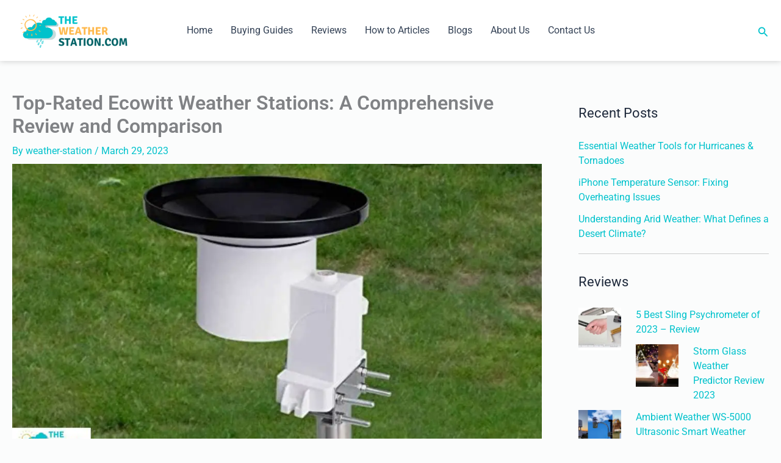

--- FILE ---
content_type: text/css; charset=UTF-8
request_url: https://the-weather-station.com/wp-content/plugins/joli-table-of-contents/assets/public/css/wpjoli-joli-table-of-contents.min.css?ver=2.4.0
body_size: 2492
content:
.gg-math-minus{position:relative;transform:scale(var(--ggs,1));width:16px;height:2px}.gg-math-minus,.gg-math-plus,.gg-math-plus:after{box-sizing:border-box;display:block;background:currentColor;border-radius:10px}.gg-math-plus{margin-top:-2px;position:relative;transform:scale(var(--ggs,1));width:16px;height:2px}.gg-math-plus:after{content:"";position:absolute;width:2px;height:16px;top:-7px;left:7px}.gg-chevron-down{box-sizing:border-box;position:relative;display:block;transform:scale(var(--ggs,1));width:22px;height:22px;border:2px solid transparent;border-radius:100px}.gg-chevron-down:after{content:"";display:block;box-sizing:border-box;position:absolute;width:10px;height:10px;border-bottom:2px solid;border-right:2px solid;transform:rotate(45deg);left:4px;top:2px}.gg-chevron-up{box-sizing:border-box;position:relative;display:block;transform:scale(var(--ggs,1));width:22px;height:22px;border:2px solid transparent;border-radius:100px}.gg-chevron-up:after{content:"";display:block;box-sizing:border-box;position:absolute;width:10px;height:10px;border-top:2px solid;border-right:2px solid;transform:rotate(-45deg);left:4px;bottom:2px}.gg-menu{transform:scale(var(--ggs,1))}.gg-menu,.gg-menu:after,.gg-menu:before{box-sizing:border-box;position:relative;display:block;width:20px;height:2px;border-radius:3px;background:currentColor}.gg-menu:after,.gg-menu:before{content:"";position:absolute;top:-6px}.gg-menu:after{top:6px}.gg-menu-left-alt{box-sizing:border-box;position:relative;display:block;width:16px;height:14px;transform:scale(var(--ggs,1))}.gg-menu-left-alt:after,.gg-menu-left-alt:before{content:"";position:absolute;box-sizing:border-box;display:block;height:2px;border-radius:4px;background:currentColor}.gg-menu-left-alt:before{width:16px;box-shadow:0 12px 0}.gg-menu-left-alt:after{width:10px;top:6px}.gg-edit-highlight{box-sizing:border-box;position:relative;display:block;transform:scale(var(--ggs,1));width:16px;height:16px;border:2px solid transparent;box-shadow:0 0 0 2px;border-radius:100px;overflow:hidden}.gg-edit-highlight:before{top:-1px;background:repeating-linear-gradient(180deg,currentColor,currentColor 2px,transparent 0,transparent 3px)}.gg-edit-highlight:after,.gg-edit-highlight:before{content:"";display:block;box-sizing:border-box;position:absolute;width:6px;height:14px}.gg-edit-highlight:after{right:0;background:currentColor}.gg-layout-grid-small{transform:scale(var(--ggs,1))}.gg-layout-grid-small,.gg-layout-grid-small:after,.gg-layout-grid-small:before{box-sizing:border-box;position:relative;display:block;width:10px;height:2px;border-left:6px double;border-right:2px solid}.gg-layout-grid-small:after,.gg-layout-grid-small:before{content:"";position:absolute;left:-6px}.gg-layout-grid-small:after{bottom:4px}.gg-layout-grid-small:before{top:4px}.gg-layout-list{transform:scale(var(--ggs,1))}.gg-layout-list,.gg-layout-list:after,.gg-layout-list:before{box-sizing:border-box;position:relative;display:block;width:10px;height:2px;border-left:6px double;border-right:4px solid}.gg-layout-list:after,.gg-layout-list:before{content:"";position:absolute;left:-6px}.gg-layout-list:after{bottom:4px}.gg-layout-list:before{top:4px}.gg-pentagon-down{box-sizing:border-box;position:relative;display:block;transform:scale(var(--ggs,1));width:10px;height:10px}.gg-pentagon-down:before{width:51%}.gg-pentagon-down:after,.gg-pentagon-down:before{content:" ";position:absolute;top:0;height:100%}.gg-pentagon-down:before{left:-2px;border-top:2px solid;border-left:2px solid;border-bottom:2px solid;transform:skew(0deg,30deg)}.gg-pentagon-down:after{right:-2px;width:50%;border-right:2px solid;border-bottom:2px solid;border-top:2px solid;transform:skew(0deg,-30deg)}.gg-pentagon-up{box-sizing:border-box;position:relative;display:block;transform:scale(var(--ggs,1));width:10px;height:10px}.gg-pentagon-up:before{width:51%}.gg-pentagon-up:after,.gg-pentagon-up:before{content:" ";position:absolute;top:0;height:100%}.gg-pentagon-up:before{left:-2px;border-top:2px solid;border-left:2px solid;border-bottom:2px solid;transform:skew(0deg,-30deg)}.gg-pentagon-up:after{right:-2px;width:50%;border-right:2px solid;border-bottom:2px solid;border-top:2px solid;transform:skew(0deg,30deg)}.gg-add-r{box-sizing:border-box;position:relative;display:block;width:22px;height:22px;border:2px solid;transform:scale(var(--ggs,1));border-radius:4px}.gg-add-r:after,.gg-add-r:before{content:"";display:block;box-sizing:border-box;position:absolute;width:10px;height:2px;background:currentColor;border-radius:5px;top:8px;left:4px}.gg-add-r:after{width:2px;height:10px;top:4px;left:8px}.gg-remove-r{position:relative;transform:scale(var(--ggs,1));width:22px;height:22px;border:2px solid;border-radius:4px}.gg-remove-r,.gg-remove-r:before{box-sizing:border-box;display:block}.gg-remove-r:before{content:"";position:absolute;width:10px;height:2px;background:currentColor;border-radius:5px;top:8px;left:4px}.gg-add{box-sizing:border-box;position:relative;display:block;width:22px;height:22px;border:2px solid;transform:scale(var(--ggs,1));border-radius:22px}.gg-add:after,.gg-add:before{content:"";display:block;box-sizing:border-box;position:absolute;width:10px;height:2px;background:currentColor;border-radius:5px;top:8px;left:4px}.gg-add:after{width:2px;height:10px;top:4px;left:8px}.gg-remove{position:relative;transform:scale(var(--ggs,1));width:22px;height:22px;border:2px solid;border-radius:22px}.gg-remove,.gg-remove:before{box-sizing:border-box;display:block}.gg-remove:before{content:"";position:absolute;width:10px;height:2px;background:currentColor;border-radius:5px;top:8px;left:4px}.gg-close{box-sizing:border-box;position:relative;display:block;transform:scale(var(--ggs,1));width:22px;height:22px;border:2px solid transparent;border-radius:40px}.gg-close:after,.gg-close:before{content:"";display:block;box-sizing:border-box;position:absolute;width:16px;height:2px;background:currentColor;transform:rotate(45deg);border-radius:5px;top:8px;left:1px}.gg-close:after{transform:rotate(-45deg)}.gg-chevron-double-down{box-sizing:border-box;position:relative;display:block;transform:scale(var(--ggs,1));width:22px;height:22px}.gg-chevron-double-down:after,.gg-chevron-double-down:before{content:"";display:block;box-sizing:border-box;position:absolute;width:8px;height:8px;border-bottom:2px solid;border-right:2px solid;transform:rotate(45deg);left:7px;top:3px}.gg-chevron-double-down:after{top:8px}.gg-chevron-double-up{box-sizing:border-box;position:relative;display:block;transform:scale(var(--ggs,1));width:22px;height:22px}.gg-chevron-double-up:after,.gg-chevron-double-up:before{content:"";display:block;box-sizing:border-box;position:absolute;width:8px;height:8px;border-top:2px solid;border-left:2px solid;transform:rotate(45deg);left:7px;bottom:3px}.gg-chevron-double-up:after{bottom:8px}.gg-chevron-down-o{box-sizing:border-box;position:relative;display:block;transform:scale(var(--ggs,1));width:22px;height:22px;border:2px solid;border-radius:100px}.gg-chevron-down-o:after{content:"";display:block;box-sizing:border-box;position:absolute;width:6px;height:6px;border-bottom:2px solid;border-right:2px solid;transform:rotate(45deg);left:6px;top:5px}.gg-chevron-up-o{box-sizing:border-box;position:relative;display:block;transform:scale(var(--ggs,1));width:22px;height:22px;border:2px solid;border-radius:100px}.gg-chevron-up-o:after{content:"";display:block;box-sizing:border-box;position:absolute;width:6px;height:6px;border-top:2px solid;border-right:2px solid;transform:rotate(-45deg);left:6px;bottom:5px}.gg-chevron-right{box-sizing:border-box;position:relative;display:block;transform:scale(var(--ggs,1));width:22px;height:22px;border:2px solid transparent;border-radius:100px}.gg-chevron-right:after{content:"";display:block;box-sizing:border-box;position:absolute;width:10px;height:10px;border-bottom:2px solid;border-right:2px solid;transform:rotate(-45deg);right:6px;top:4px}.gg-chevron-left{box-sizing:border-box;position:relative;display:block;transform:scale(var(--ggs,1));width:22px;height:22px;border:2px solid transparent;border-radius:100px}.gg-chevron-left:after{content:"";display:block;box-sizing:border-box;position:absolute;width:10px;height:10px;border-bottom:2px solid;border-left:2px solid;transform:rotate(45deg);left:6px;top:4px}.gg-chevron-right-s{box-sizing:border-box;position:relative;display:block;transform:scale(var(--ggs,1));width:22px;height:22px;border:2px solid transparent;border-radius:100px}.gg-chevron-right-s:after{content:"";display:block;box-sizing:border-box;position:absolute;width:7px;height:7px;border-bottom:1px solid;border-right:1px solid;transform:rotate(-45deg);right:8px;top:6px}.gg-chevron-down-s{box-sizing:border-box;position:relative;display:block;transform:scale(var(--ggs,1));width:22px;height:22px;border:2px solid transparent;border-radius:100px}.gg-chevron-down-s:after{content:"";display:block;box-sizing:border-box;position:absolute;width:7px;height:7px;border-bottom:1px solid;border-right:1px solid;transform:rotate(45deg);right:8px;top:6px}:root{--jtoc-z-index:999;--jtoc-border-width:3px}.wpj-jtoc.--jtoc-unfolded .wpj-jtoc--toggle-box{background-color:var(--jtoc-toggle-bg-color-alt,var(--jtoc-toggle-bg-color,transparent));border-color:var(--jtoc-toggle-border-color-alt,var(--jtoc-toggle-border-color,var(--jtoc-toggle-color-alt,var(--jtoc-toggle-color,var(--jtoc-title-color-alt,var(--jtoc-title-color,inherit))))))}.wpj-jtoc.--jtoc-unfolded .wpj-jtoc--toggle:after,.wpj-jtoc.--jtoc-unfolded .wpj-jtoc--toggle:before{color:var(--jtoc-toggle-color-alt,var(--jtoc-toggle-color,var(--jtoc-title-color-alt,var(--jtoc-title-color,inherit))));background-color:var(--jtoc-toggle-color-alt,var(--jtoc-toggle-color,var(--jtoc-title-color-alt,var(--jtoc-title-color,inherit))))}.wpj-jtoc.--jtoc-unfolded.--toggle-border .wpj-jtoc--toggle-box{border-color:var(--jtoc-toggle-border-color-alt,var(--jtoc-toggle-border-color,var(--jtoc-toggle-color-alt,var(--jtoc-toggle-color,var(--jtoc-title-color-alt,var(--jtoc-title-color,inherit))))))}.wpj-jtoc .wpj-jtoc--toggle-box{transition:transform .15s;font-size:16px;overflow:hidden;background-color:var(--jtoc-toggle-bg-color,transparent)}.wpj-jtoc .wpj-jtoc--toggle{position:relative;width:2em!important;height:2em!important}.wpj-jtoc .wpj-jtoc--toggle:after,.wpj-jtoc .wpj-jtoc--toggle:before{color:var(--jtoc-toggle-color,var(--jtoc-title-color,#333));background-color:var(--jtoc-toggle-color,var(--jtoc-title-color,#333))}.wpj-jtoc.--toggle-left .jtoc--question{flex-direction:row-reverse}.wpj-jtoc.--toggle-border .wpj-jtoc--toggle-box{box-sizing:content-box;border-width:2px;border-color:var(--jtoc-toggle-border-color,var(--jtoc-toggle-color,var(--jtoc-title-color,inherit)));border-style:solid}.wpj-jtoc.--toggle-rounded .wpj-jtoc--toggle-box{border-radius:.5em}.wpj-jtoc.--toggle-circle .wpj-jtoc--toggle-box{border-radius:50%}.wpj-jtoc.--toggle-size-xs .wpj-jtoc--toggle{font-size:50%}.wpj-jtoc.--toggle-size-s .wpj-jtoc--toggle{font-size:75%}.wpj-jtoc.--toggle-size-l .wpj-jtoc--toggle{font-size:125%}.wpj-jtoc.--toggle-180 .wpj-jtoc--toggle:after{transform:rotate(0deg)}.wpj-jtoc.--toggle-180 .--jtoc-widget-is-opened .wpj-jtoc--toggle:after{transform:rotate(180deg)}.wpj-jtoc.--jtoc-toggle-1 .wpj-jtoc--toggle{width:1em}.wpj-jtoc.--jtoc-toggle-1 .wpj-jtoc--toggle:after,.wpj-jtoc.--jtoc-toggle-1 .wpj-jtoc--toggle:before{content:"";display:block;position:absolute;height:2px;width:.625em;top:calc(50% - 2px / 3);transition:transform .15s ease-in-out}.wpj-jtoc.--jtoc-toggle-1 .wpj-jtoc--toggle:before{right:calc(1em - 0.09153125em - .70711px + .01094em);transform:rotate(45deg)}.wpj-jtoc.--jtoc-toggle-1 .wpj-jtoc--toggle:after{left:calc(1em - 0.09153125em - .70711px + .01094em);transform:rotate(-45deg)}.wpj-jtoc.--jtoc-toggle-1.--jtoc-is-unfolded .wpj-jtoc--toggle:before{transform:rotate(-45deg)}.wpj-jtoc.--jtoc-toggle-1.--jtoc-is-unfolded .wpj-jtoc--toggle:after{transform:rotate(45deg)}.wpj-jtoc.--jtoc-toggle-2 .wpj-jtoc--toggle{width:1em;height:1em}.wpj-jtoc.--jtoc-toggle-2 .wpj-jtoc--toggle:after,.wpj-jtoc.--jtoc-toggle-2 .wpj-jtoc--toggle:before{content:"";display:block;position:absolute;height:2px;width:1em;right:calc(50% - .5em);top:calc(50% - 1px);transition:transform .15s ease-in-out}.wpj-jtoc.--jtoc-toggle-2 .wpj-jtoc--toggle:before{transform:rotate(90deg)}.wpj-jtoc.--jtoc-toggle-2.--jtoc-is-unfolded .wpj-jtoc--toggle:before{transform:rotate(180deg)}.wpj-jtoc{margin-top:var(--jtoc-toc-root-margin-top,2rem);margin-bottom:var(--jtoc-toc-root-margin-bottom,2rem)}.wpj-jtoc::-webkit-scrollbar{width:4px;background-color:#0000000f}.wpj-jtoc::-webkit-scrollbar-thumb{background:#00000029}.wpj-jtoc.--jtoc-headings-overflow-hidden .wpj-jtoc--item-content a{text-overflow:clip;overflow:hidden;white-space:nowrap}.wpj-jtoc.--jtoc-headings-overflow-hidden-ellipsis .wpj-jtoc--item-content>a{text-overflow:ellipsis;overflow:hidden;white-space:nowrap}.wpj-jtoc.--jtoc-main-is-hidden{margin:0;padding:0}.wpj-jtoc.--jtoc-is-folded:not(.--jtoc-animate) .wpj-jtoc--body,.wpj-jtoc.--jtoc-is-folded:not(.--jtoc-animate) .wpj-jtoc--footer,.wpj-jtoc .--jtoc-is-hidden{display:none!important}.wpj-jtoc.--jtoc-header-as-toggle .wpj-jtoc--header{cursor:pointer}.wpj-jtoc.--jtoc-title-align-right .wpj-jtoc--title{text-align:right}.wpj-jtoc.--jtoc-title-align-center .wpj-jtoc--title{text-align:center}.wpj-jtoc.--jtoc-title-align-left .wpj-jtoc--title{text-align:left}.wpj-jtoc.--jtoc-toggle-icon .wpj-jtoc--toggle-wrap{height:var(--jtoc-header-height,initial);width:var(--jtoc-header-height,initial)}.wpj-jtoc.--jtoc-toggle-icon-std .wpj-jtoc--toggle-opened,.wpj-jtoc.--jtoc-toggle-text .wpj-jtoc--toggle-opened{display:initial}.wpj-jtoc.--jtoc-toggle-icon-std.--jtoc-is-folded .wpj-jtoc--toggle-opened,.wpj-jtoc.--jtoc-toggle-icon-std .wpj-jtoc--toggle-closed,.wpj-jtoc.--jtoc-toggle-text.--jtoc-is-folded .wpj-jtoc--toggle-opened,.wpj-jtoc.--jtoc-toggle-text .wpj-jtoc--toggle-closed{display:none}.wpj-jtoc.--jtoc-toggle-icon-std.--jtoc-is-folded .wpj-jtoc--toggle-closed,.wpj-jtoc.--jtoc-toggle-text.--jtoc-is-folded .wpj-jtoc--toggle-closed{display:initial}.wpj-jtoc.--jtoc-toggle-position-left .wpj-jtoc--header-main{flex-direction:row-reverse}.wpj-jtoc.--jtoc-toggle-position-right .wpj-jtoc--header-main{flex-direction:row}.wpj-jtoc.--jtoc-has-numeration .wpj-jtoc--item-content>a:before{content:attr(data-numeration) var(--jtoc-numeration-suffix," ")}.wpj-jtoc.--jtoc-headings-full-row-clickable .wpj-jtoc--item-content:hover{cursor:pointer}.wpj-jtoc.--jtoc-animate .wpj-jtoc--toc{transition-property:max-height;transition-duration:var(--jtoc-transition-duration,.5s);transition-timing-function:var(--jtoc-transition-timing-function,ease)}div:not(.wpj-jtoc--widget-floating)>.wpj-jtoc--toc{width:var(--jtoc-width,auto)}.wpj-jtoc--toc{margin:var(--jtoc-toc-margin,0);padding:var(--jtoc-toc-padding,0);overflow:hidden;display:var(--jtoc-display,inline-block);min-width:var(--jtoc-min-width);max-width:var(--jtoc-max-width,100%);z-index:var(--jtoc-z-index);background-color:var(--jtoc-background-color,transparent);font-size:var(--jtoc-font-size);border-radius:var(--jtoc-toc-border-radius);border:var(--jtoc-toc-border);border-color:var(--jtoc-toc-border-color);box-shadow:var(--jtoc-toc-box-shadow);box-sizing:border-box}.wpj-jtoc--header{height:var(--jtoc-header-height,initial);margin:var(--jtoc-header-margin);padding:var(--jtoc-header-padding);background-color:var(--jtoc-header-background-color,inherit);border-radius:var(--jtoc-header-border-radius);border:var(--jtoc-header-border);-webkit-user-select:none;-moz-user-select:none;user-select:none;cursor:var(--jtoc-header-cursor,initial);color:var(--jtoc-header-color,inherit)}.wpj-jtoc--header-main{display:flex;justify-content:space-between;align-items:center;height:100%}.wpj-jtoc--header-main .wpj-jtoc--title{display:inline-block;flex:1}span.wpj-jtoc--title-label{color:var(--jtoc-title-color,inherit);font-size:var(--jtoc-title-font-size,inherit);font-weight:var(--jtoc-title-label-font-weight,inherit);font-style:var(--jtoc-title-label-font-style)}.wpj-jtoc--toggle-wrap{left:0;top:0;bottom:0;display:flex;justify-content:center;align-items:center;cursor:pointer;height:100%}.wpj-jtoc--toggle-text{margin:0 10px;font-size:90%;color:var(--jtoc-toggle-color,gray)}.wpj-jtoc--toggle-text .--jtoc-bracket{color:initial;margin:0 3px}.wpj-jtoc--toggle-icon{margin:0 16px;color:var(--jtoc-toggle-color,gray)}.wpj-jtoc--body{margin:var(--jtoc-body-margin,0);padding:var(--jtoc-body-padding,0);max-width:var(--jtoc-max-width,100%);background-color:var(--jtoc-body-background-color,inherit)}.wpj-jtoc--body::-webkit-scrollbar{width:4px;background-color:#0000000f}.wpj-jtoc--body::-webkit-scrollbar-thumb{background:#00000029}.wpj-jtoc--body .wpj-jtoc--nav{display:block;position:relative;max-width:var(--jtoc-max-width,100%)}.wpj-jtoc--nav>.wpj-jtoc--items li{margin:0;padding:0;line-height:normal;background-color:var(--jtoc-headings-group-background-color,inherit)}.wpj-jtoc--toc ol.wpj-jtoc--items,.wpj-jtoc--toc ul.wpj-jtoc--items{list-style-type:none;margin:0;padding:0}.wpj-jtoc--toc ol.wpj-jtoc--items .wpj-jtoc--items,.wpj-jtoc--toc ul.wpj-jtoc--items .wpj-jtoc--items{margin-left:var(--jtoc-hierarchy-offset,16px)}.wpj-jtoc--item .wpj-jtoc--item-content{display:flex;min-width:0;margin:var(--jtoc-headings-margin,0);padding:var(--jtoc-headings-padding,0);line-height:var(--jtoc-headings-line-height);font-size:var(--jtoc-headings-font-size);border-radius:var(--jtoc-headings-border-radius);color:var(--jtoc-headings-color);background-color:var(--jtoc-headings-background-color)}.wpj-jtoc--item .wpj-jtoc--item-content:hover{color:var(--jtoc-headings-color-hover)!important;background-color:var(--jtoc-headings-background-color-hover)!important}.wpj-jtoc--item .wpj-jtoc--item-content:hover>a{color:var(--jtoc-link-color-hover)!important;background-color:var(--jtoc-link-background-color-hover)!important}.wpj-jtoc--item .wpj-jtoc--item-content:hover>a:before{color:var(--jtoc-numeration-color-hover)!important}.wpj-jtoc--item .wpj-jtoc--item-content>a{margin:var(--jtoc-link-margin,0);padding:var(--jtoc-link-padding,0);transition:none!important;text-overflow:inherit;outline:none!important;font-size:var(--jtoc-link-font-size);font-weight:var(--jtoc-link-font-weight);color:var(--jtoc-link-color,var(--jtoc-headings-color));background-color:var(--jtoc-link-background-color)}.wpj-jtoc--item .wpj-jtoc--item-content>a:before{color:var(--jtoc-numeration-color,var(--jtoc-link-color))}.wpj-jtoc--item .wpj-jtoc--item-content>a:visited{color:var(--jtoc-link-color,var(--jtoc-headings-color));background-color:var(--jtoc-link-background-color)}.wpj-jtoc--item .wpj-jtoc--item-content>a:focus,.wpj-jtoc--item .wpj-jtoc--item-content>a:focus-within{background-color:initial!important}.wpj-jtoc--item .wpj-jtoc--item-content>a:hover{color:var(--jtoc-link-color-hover,var(--jtoc-headings-color-hover));background-color:var(--jtoc-link-background-color-hover)}.--jtoc-is-active>.wpj-jtoc--item-content{color:var(--jtoc-headings-color-active);background-color:var(--jtoc-headings-background-color-active)}.--jtoc-is-active>.wpj-jtoc--item-content>a{color:var(--jtoc-link-color-active)!important;background-color:var(--jtoc-link-background-color-active)!important}.--jtoc-is-active>.wpj-jtoc--item-content>a:before{color:var(--jtoc-numeration-color-active,var(--jtoc-link-color-active,var(--jtoc-headings-color-active)))!important}.jtoc--bullet{display:flex;align-items:center}.jtoc--bullet .--bullet-inner{width:var(--jtoc-bullet-width,6px);height:var(--jtoc-bullet-height,6px);padding:var(--jtoc-bullet-padding);margin-right:var(--jtoc-bullet-margin-right,10px);margin-top:var(--jtoc-bullet-margin-top,5%);border-radius:var(--jtoc-bullet-border-radius);background-color:var(--jtoc-bullet-background-color,#333);border:var(--jtoc-bullet-border-width) var(--jtoc-bullet-border-style) var(--jtoc-bullet-border-color);background-image:var(--jtoc-bullet-background-image);background-repeat:no-repeat}.--jtoc-warning{color:#856404;border:1px solid #ffeeba;background-color:#fff3cd;font-style:italic;padding:10px 14px;margin-bottom:16px}.wpj-flex-center{display:flex;align-items:center;justify-content:center}.--jtoc-partial-fold .jtoc-view-more{display:flex}.--jtoc-partial-fold .wpj-jtoc--toc{position:relative}.jtoc-view-more{pointer-events:none;display:none;position:absolute;bottom:0;left:0;height:80px;width:100%;background:linear-gradient(0deg,var(--jtoc-background-color,#80808080) 25%,hsla(0,0%,100%,0));justify-content:center;align-items:end;color:var(--jtoc-title-color,#000);font-weight:600}.jtoc-view-more>span{pointer-events:all;cursor:pointer;z-index:1;padding:8px 16px;width:100%;text-align:center}.jtoc-view-more>span:hover{background-color:#0000000d}.jtoc-view-more:before{content:"";position:absolute;bottom:0;height:80px;width:100%}

--- FILE ---
content_type: text/css; charset=UTF-8
request_url: https://the-weather-station.com/wp-content/uploads/elementor/css/post-17360.css?ver=1768958796
body_size: 843
content:
.elementor-17360 .elementor-element.elementor-element-06f5151 .elementor-button{background-color:var( --e-global-color-primary );}.elementor-17360 .elementor-element.elementor-element-4bdc5508:not(.elementor-motion-effects-element-type-background), .elementor-17360 .elementor-element.elementor-element-4bdc5508 > .elementor-motion-effects-container > .elementor-motion-effects-layer{background-color:#EBFEFF;}.elementor-17360 .elementor-element.elementor-element-4bdc5508{transition:background 0.3s, border 0.3s, border-radius 0.3s, box-shadow 0.3s;}.elementor-17360 .elementor-element.elementor-element-4bdc5508 > .elementor-background-overlay{transition:background 0.3s, border-radius 0.3s, opacity 0.3s;}.elementor-17360 .elementor-element.elementor-element-74eb5db0 > .elementor-widget-container{background-color:#00C2CB;padding:5px 5px 5px 5px;}.elementor-17360 .elementor-element.elementor-element-74eb5db0{text-align:center;}.elementor-17360 .elementor-element.elementor-element-74eb5db0 .elementor-heading-title{font-family:"Georgia", Sans-serif;font-weight:600;color:#FFFFFF;}.elementor-17360 .elementor-element.elementor-element-1f289bed .elementor-icon-box-wrapper{align-items:start;gap:15px;}.elementor-17360 .elementor-element.elementor-element-1f289bed .elementor-icon-box-title{margin-block-end:0px;color:#000000;}.elementor-17360 .elementor-element.elementor-element-1f289bed.elementor-view-stacked .elementor-icon{background-color:#00C2CB;}.elementor-17360 .elementor-element.elementor-element-1f289bed.elementor-view-framed .elementor-icon, .elementor-17360 .elementor-element.elementor-element-1f289bed.elementor-view-default .elementor-icon{fill:#00C2CB;color:#00C2CB;border-color:#00C2CB;}.elementor-17360 .elementor-element.elementor-element-1f289bed .elementor-icon{font-size:24px;}.elementor-17360 .elementor-element.elementor-element-1f289bed .elementor-icon-box-title, .elementor-17360 .elementor-element.elementor-element-1f289bed .elementor-icon-box-title a{font-family:"Roboto", Sans-serif;font-weight:600;}.elementor-17360 .elementor-element.elementor-element-7bf4ebb7 .elementor-icon-box-wrapper{align-items:start;gap:15px;}.elementor-17360 .elementor-element.elementor-element-7bf4ebb7 .elementor-icon-box-title{margin-block-end:0px;color:#000000;}.elementor-17360 .elementor-element.elementor-element-7bf4ebb7.elementor-view-stacked .elementor-icon{background-color:#00C2CB;}.elementor-17360 .elementor-element.elementor-element-7bf4ebb7.elementor-view-framed .elementor-icon, .elementor-17360 .elementor-element.elementor-element-7bf4ebb7.elementor-view-default .elementor-icon{fill:#00C2CB;color:#00C2CB;border-color:#00C2CB;}.elementor-17360 .elementor-element.elementor-element-7bf4ebb7 .elementor-icon{font-size:24px;}.elementor-17360 .elementor-element.elementor-element-7bf4ebb7 .elementor-icon-box-title, .elementor-17360 .elementor-element.elementor-element-7bf4ebb7 .elementor-icon-box-title a{font-family:"Roboto", Sans-serif;font-weight:600;}.elementor-17360 .elementor-element.elementor-element-2ad39584 .elementor-icon-box-wrapper{align-items:start;gap:15px;}.elementor-17360 .elementor-element.elementor-element-2ad39584 .elementor-icon-box-title{margin-block-end:0px;color:#000000;}.elementor-17360 .elementor-element.elementor-element-2ad39584.elementor-view-stacked .elementor-icon{background-color:#00C2CB;}.elementor-17360 .elementor-element.elementor-element-2ad39584.elementor-view-framed .elementor-icon, .elementor-17360 .elementor-element.elementor-element-2ad39584.elementor-view-default .elementor-icon{fill:#00C2CB;color:#00C2CB;border-color:#00C2CB;}.elementor-17360 .elementor-element.elementor-element-2ad39584 .elementor-icon{font-size:24px;}.elementor-17360 .elementor-element.elementor-element-2ad39584 .elementor-icon-box-title, .elementor-17360 .elementor-element.elementor-element-2ad39584 .elementor-icon-box-title a{font-family:"Roboto", Sans-serif;font-weight:600;}.elementor-17360 .elementor-element.elementor-element-dc65d0e:not(.elementor-motion-effects-element-type-background), .elementor-17360 .elementor-element.elementor-element-dc65d0e > .elementor-motion-effects-container > .elementor-motion-effects-layer{background-color:#FFF6E8;}.elementor-17360 .elementor-element.elementor-element-dc65d0e{transition:background 0.3s, border 0.3s, border-radius 0.3s, box-shadow 0.3s;}.elementor-17360 .elementor-element.elementor-element-dc65d0e > .elementor-background-overlay{transition:background 0.3s, border-radius 0.3s, opacity 0.3s;}.elementor-17360 .elementor-element.elementor-element-54f55f1f > .elementor-widget-container{background-color:#FFBD5A;padding:5px 5px 5px 5px;}.elementor-17360 .elementor-element.elementor-element-54f55f1f{text-align:center;}.elementor-17360 .elementor-element.elementor-element-54f55f1f .elementor-heading-title{font-family:"Georgia", Sans-serif;font-weight:600;color:#FFFFFF;}.elementor-17360 .elementor-element.elementor-element-58d0105a .elementor-icon-box-wrapper{align-items:start;gap:15px;}.elementor-17360 .elementor-element.elementor-element-58d0105a .elementor-icon-box-title{margin-block-end:0px;color:#000000;}.elementor-17360 .elementor-element.elementor-element-58d0105a.elementor-view-stacked .elementor-icon{background-color:#FFBD5A;}.elementor-17360 .elementor-element.elementor-element-58d0105a.elementor-view-framed .elementor-icon, .elementor-17360 .elementor-element.elementor-element-58d0105a.elementor-view-default .elementor-icon{fill:#FFBD5A;color:#FFBD5A;border-color:#FFBD5A;}.elementor-17360 .elementor-element.elementor-element-58d0105a .elementor-icon{font-size:24px;}.elementor-17360 .elementor-element.elementor-element-58d0105a .elementor-icon-box-title, .elementor-17360 .elementor-element.elementor-element-58d0105a .elementor-icon-box-title a{font-family:"Roboto", Sans-serif;font-weight:600;}.elementor-17360 .elementor-element.elementor-element-60563fc .elementor-button{background-color:var( --e-global-color-primary );}.elementor-17360 .elementor-element.elementor-element-20126c16:not(.elementor-motion-effects-element-type-background), .elementor-17360 .elementor-element.elementor-element-20126c16 > .elementor-motion-effects-container > .elementor-motion-effects-layer{background-color:#EBFEFF;}.elementor-17360 .elementor-element.elementor-element-20126c16{transition:background 0.3s, border 0.3s, border-radius 0.3s, box-shadow 0.3s;}.elementor-17360 .elementor-element.elementor-element-20126c16 > .elementor-background-overlay{transition:background 0.3s, border-radius 0.3s, opacity 0.3s;}.elementor-17360 .elementor-element.elementor-element-71fb3f07 > .elementor-widget-container{background-color:#00C2CB;padding:5px 5px 5px 5px;}.elementor-17360 .elementor-element.elementor-element-71fb3f07{text-align:center;}.elementor-17360 .elementor-element.elementor-element-71fb3f07 .elementor-heading-title{font-family:"Georgia", Sans-serif;font-weight:600;color:#FFFFFF;}.elementor-17360 .elementor-element.elementor-element-18ce8502 .elementor-icon-box-wrapper{align-items:start;gap:15px;}.elementor-17360 .elementor-element.elementor-element-18ce8502 .elementor-icon-box-title{margin-block-end:0px;color:#000000;}.elementor-17360 .elementor-element.elementor-element-18ce8502.elementor-view-stacked .elementor-icon{background-color:#00C2CB;}.elementor-17360 .elementor-element.elementor-element-18ce8502.elementor-view-framed .elementor-icon, .elementor-17360 .elementor-element.elementor-element-18ce8502.elementor-view-default .elementor-icon{fill:#00C2CB;color:#00C2CB;border-color:#00C2CB;}.elementor-17360 .elementor-element.elementor-element-18ce8502 .elementor-icon{font-size:24px;}.elementor-17360 .elementor-element.elementor-element-18ce8502 .elementor-icon-box-title, .elementor-17360 .elementor-element.elementor-element-18ce8502 .elementor-icon-box-title a{font-family:"Roboto", Sans-serif;font-weight:600;}.elementor-17360 .elementor-element.elementor-element-457df27f .elementor-icon-box-wrapper{align-items:start;gap:15px;}.elementor-17360 .elementor-element.elementor-element-457df27f .elementor-icon-box-title{margin-block-end:0px;color:#000000;}.elementor-17360 .elementor-element.elementor-element-457df27f.elementor-view-stacked .elementor-icon{background-color:#00C2CB;}.elementor-17360 .elementor-element.elementor-element-457df27f.elementor-view-framed .elementor-icon, .elementor-17360 .elementor-element.elementor-element-457df27f.elementor-view-default .elementor-icon{fill:#00C2CB;color:#00C2CB;border-color:#00C2CB;}.elementor-17360 .elementor-element.elementor-element-457df27f .elementor-icon{font-size:24px;}.elementor-17360 .elementor-element.elementor-element-457df27f .elementor-icon-box-title, .elementor-17360 .elementor-element.elementor-element-457df27f .elementor-icon-box-title a{font-family:"Roboto", Sans-serif;font-weight:600;}.elementor-17360 .elementor-element.elementor-element-5ae4e6fe:not(.elementor-motion-effects-element-type-background), .elementor-17360 .elementor-element.elementor-element-5ae4e6fe > .elementor-motion-effects-container > .elementor-motion-effects-layer{background-color:#FFF6E8;}.elementor-17360 .elementor-element.elementor-element-5ae4e6fe{transition:background 0.3s, border 0.3s, border-radius 0.3s, box-shadow 0.3s;}.elementor-17360 .elementor-element.elementor-element-5ae4e6fe > .elementor-background-overlay{transition:background 0.3s, border-radius 0.3s, opacity 0.3s;}.elementor-17360 .elementor-element.elementor-element-10fa1634 > .elementor-widget-container{background-color:#FFBD5A;padding:5px 5px 5px 5px;}.elementor-17360 .elementor-element.elementor-element-10fa1634{text-align:center;}.elementor-17360 .elementor-element.elementor-element-10fa1634 .elementor-heading-title{font-family:"Georgia", Sans-serif;font-weight:600;color:#FFFFFF;}.elementor-17360 .elementor-element.elementor-element-35e1124 .elementor-icon-box-wrapper{align-items:start;gap:15px;}.elementor-17360 .elementor-element.elementor-element-35e1124 .elementor-icon-box-title{margin-block-end:0px;color:#000000;}.elementor-17360 .elementor-element.elementor-element-35e1124.elementor-view-stacked .elementor-icon{background-color:#FFBD5A;}.elementor-17360 .elementor-element.elementor-element-35e1124.elementor-view-framed .elementor-icon, .elementor-17360 .elementor-element.elementor-element-35e1124.elementor-view-default .elementor-icon{fill:#FFBD5A;color:#FFBD5A;border-color:#FFBD5A;}.elementor-17360 .elementor-element.elementor-element-35e1124 .elementor-icon{font-size:24px;}.elementor-17360 .elementor-element.elementor-element-35e1124 .elementor-icon-box-title, .elementor-17360 .elementor-element.elementor-element-35e1124 .elementor-icon-box-title a{font-family:"Roboto", Sans-serif;font-weight:600;}.elementor-17360 .elementor-element.elementor-element-6357769 .elementor-button{background-color:var( --e-global-color-primary );}.elementor-17360 .elementor-element.elementor-element-4625694f:not(.elementor-motion-effects-element-type-background), .elementor-17360 .elementor-element.elementor-element-4625694f > .elementor-motion-effects-container > .elementor-motion-effects-layer{background-color:#EBFEFF;}.elementor-17360 .elementor-element.elementor-element-4625694f{transition:background 0.3s, border 0.3s, border-radius 0.3s, box-shadow 0.3s;}.elementor-17360 .elementor-element.elementor-element-4625694f > .elementor-background-overlay{transition:background 0.3s, border-radius 0.3s, opacity 0.3s;}.elementor-17360 .elementor-element.elementor-element-6d68d80e > .elementor-widget-container{background-color:#00C2CB;padding:5px 5px 5px 5px;}.elementor-17360 .elementor-element.elementor-element-6d68d80e{text-align:center;}.elementor-17360 .elementor-element.elementor-element-6d68d80e .elementor-heading-title{font-family:"Georgia", Sans-serif;font-weight:600;color:#FFFFFF;}.elementor-17360 .elementor-element.elementor-element-2376cfba .elementor-icon-box-wrapper{align-items:start;gap:15px;}.elementor-17360 .elementor-element.elementor-element-2376cfba .elementor-icon-box-title{margin-block-end:0px;color:#000000;}.elementor-17360 .elementor-element.elementor-element-2376cfba.elementor-view-stacked .elementor-icon{background-color:#00C2CB;}.elementor-17360 .elementor-element.elementor-element-2376cfba.elementor-view-framed .elementor-icon, .elementor-17360 .elementor-element.elementor-element-2376cfba.elementor-view-default .elementor-icon{fill:#00C2CB;color:#00C2CB;border-color:#00C2CB;}.elementor-17360 .elementor-element.elementor-element-2376cfba .elementor-icon{font-size:24px;}.elementor-17360 .elementor-element.elementor-element-2376cfba .elementor-icon-box-title, .elementor-17360 .elementor-element.elementor-element-2376cfba .elementor-icon-box-title a{font-family:"Roboto", Sans-serif;font-weight:600;}.elementor-17360 .elementor-element.elementor-element-48ecbb44 .elementor-icon-box-wrapper{align-items:start;gap:15px;}.elementor-17360 .elementor-element.elementor-element-48ecbb44 .elementor-icon-box-title{margin-block-end:0px;color:#000000;}.elementor-17360 .elementor-element.elementor-element-48ecbb44.elementor-view-stacked .elementor-icon{background-color:#00C2CB;}.elementor-17360 .elementor-element.elementor-element-48ecbb44.elementor-view-framed .elementor-icon, .elementor-17360 .elementor-element.elementor-element-48ecbb44.elementor-view-default .elementor-icon{fill:#00C2CB;color:#00C2CB;border-color:#00C2CB;}.elementor-17360 .elementor-element.elementor-element-48ecbb44 .elementor-icon{font-size:24px;}.elementor-17360 .elementor-element.elementor-element-48ecbb44 .elementor-icon-box-title, .elementor-17360 .elementor-element.elementor-element-48ecbb44 .elementor-icon-box-title a{font-family:"Roboto", Sans-serif;font-weight:600;}.elementor-17360 .elementor-element.elementor-element-3fe09855 .elementor-icon-box-wrapper{align-items:start;gap:15px;}.elementor-17360 .elementor-element.elementor-element-3fe09855 .elementor-icon-box-title{margin-block-end:0px;color:#000000;}.elementor-17360 .elementor-element.elementor-element-3fe09855.elementor-view-stacked .elementor-icon{background-color:#00C2CB;}.elementor-17360 .elementor-element.elementor-element-3fe09855.elementor-view-framed .elementor-icon, .elementor-17360 .elementor-element.elementor-element-3fe09855.elementor-view-default .elementor-icon{fill:#00C2CB;color:#00C2CB;border-color:#00C2CB;}.elementor-17360 .elementor-element.elementor-element-3fe09855 .elementor-icon{font-size:24px;}.elementor-17360 .elementor-element.elementor-element-3fe09855 .elementor-icon-box-title, .elementor-17360 .elementor-element.elementor-element-3fe09855 .elementor-icon-box-title a{font-family:"Roboto", Sans-serif;font-weight:600;}.elementor-17360 .elementor-element.elementor-element-41c1ff02:not(.elementor-motion-effects-element-type-background), .elementor-17360 .elementor-element.elementor-element-41c1ff02 > .elementor-motion-effects-container > .elementor-motion-effects-layer{background-color:#FFF6E8;}.elementor-17360 .elementor-element.elementor-element-41c1ff02{transition:background 0.3s, border 0.3s, border-radius 0.3s, box-shadow 0.3s;}.elementor-17360 .elementor-element.elementor-element-41c1ff02 > .elementor-background-overlay{transition:background 0.3s, border-radius 0.3s, opacity 0.3s;}.elementor-17360 .elementor-element.elementor-element-5e40d60e > .elementor-widget-container{background-color:#FFBD5A;padding:5px 5px 5px 5px;}.elementor-17360 .elementor-element.elementor-element-5e40d60e{text-align:center;}.elementor-17360 .elementor-element.elementor-element-5e40d60e .elementor-heading-title{font-family:"Georgia", Sans-serif;font-weight:600;color:#FFFFFF;}.elementor-17360 .elementor-element.elementor-element-103e6107 .elementor-icon-box-wrapper{align-items:start;gap:15px;}.elementor-17360 .elementor-element.elementor-element-103e6107 .elementor-icon-box-title{margin-block-end:0px;color:#000000;}.elementor-17360 .elementor-element.elementor-element-103e6107.elementor-view-stacked .elementor-icon{background-color:#FFBD5A;}.elementor-17360 .elementor-element.elementor-element-103e6107.elementor-view-framed .elementor-icon, .elementor-17360 .elementor-element.elementor-element-103e6107.elementor-view-default .elementor-icon{fill:#FFBD5A;color:#FFBD5A;border-color:#FFBD5A;}.elementor-17360 .elementor-element.elementor-element-103e6107 .elementor-icon{font-size:24px;}.elementor-17360 .elementor-element.elementor-element-103e6107 .elementor-icon-box-title, .elementor-17360 .elementor-element.elementor-element-103e6107 .elementor-icon-box-title a{font-family:"Roboto", Sans-serif;font-weight:600;}.elementor-17360 .elementor-element.elementor-element-946c4a9 .elementor-button{background-color:var( --e-global-color-primary );}.elementor-17360 .elementor-element.elementor-element-5c2ea15:not(.elementor-motion-effects-element-type-background), .elementor-17360 .elementor-element.elementor-element-5c2ea15 > .elementor-motion-effects-container > .elementor-motion-effects-layer{background-color:#EBFEFF;}.elementor-17360 .elementor-element.elementor-element-5c2ea15{transition:background 0.3s, border 0.3s, border-radius 0.3s, box-shadow 0.3s;}.elementor-17360 .elementor-element.elementor-element-5c2ea15 > .elementor-background-overlay{transition:background 0.3s, border-radius 0.3s, opacity 0.3s;}.elementor-17360 .elementor-element.elementor-element-7e09298b > .elementor-widget-container{background-color:#00C2CB;padding:5px 5px 5px 5px;}.elementor-17360 .elementor-element.elementor-element-7e09298b{text-align:center;}.elementor-17360 .elementor-element.elementor-element-7e09298b .elementor-heading-title{font-family:"Georgia", Sans-serif;font-weight:600;color:#FFFFFF;}.elementor-17360 .elementor-element.elementor-element-6e1d4520 .elementor-icon-box-wrapper{align-items:start;gap:15px;}.elementor-17360 .elementor-element.elementor-element-6e1d4520 .elementor-icon-box-title{margin-block-end:0px;color:#000000;}.elementor-17360 .elementor-element.elementor-element-6e1d4520.elementor-view-stacked .elementor-icon{background-color:#00C2CB;}.elementor-17360 .elementor-element.elementor-element-6e1d4520.elementor-view-framed .elementor-icon, .elementor-17360 .elementor-element.elementor-element-6e1d4520.elementor-view-default .elementor-icon{fill:#00C2CB;color:#00C2CB;border-color:#00C2CB;}.elementor-17360 .elementor-element.elementor-element-6e1d4520 .elementor-icon{font-size:24px;}.elementor-17360 .elementor-element.elementor-element-6e1d4520 .elementor-icon-box-title, .elementor-17360 .elementor-element.elementor-element-6e1d4520 .elementor-icon-box-title a{font-family:"Roboto", Sans-serif;font-weight:600;}.elementor-17360 .elementor-element.elementor-element-12992977 .elementor-icon-box-wrapper{align-items:start;gap:15px;}.elementor-17360 .elementor-element.elementor-element-12992977 .elementor-icon-box-title{margin-block-end:0px;color:#000000;}.elementor-17360 .elementor-element.elementor-element-12992977.elementor-view-stacked .elementor-icon{background-color:#00C2CB;}.elementor-17360 .elementor-element.elementor-element-12992977.elementor-view-framed .elementor-icon, .elementor-17360 .elementor-element.elementor-element-12992977.elementor-view-default .elementor-icon{fill:#00C2CB;color:#00C2CB;border-color:#00C2CB;}.elementor-17360 .elementor-element.elementor-element-12992977 .elementor-icon{font-size:24px;}.elementor-17360 .elementor-element.elementor-element-12992977 .elementor-icon-box-title, .elementor-17360 .elementor-element.elementor-element-12992977 .elementor-icon-box-title a{font-family:"Roboto", Sans-serif;font-weight:600;}.elementor-17360 .elementor-element.elementor-element-dd5c704 .elementor-icon-box-wrapper{align-items:start;gap:15px;}.elementor-17360 .elementor-element.elementor-element-dd5c704 .elementor-icon-box-title{margin-block-end:0px;color:#000000;}.elementor-17360 .elementor-element.elementor-element-dd5c704.elementor-view-stacked .elementor-icon{background-color:#00C2CB;}.elementor-17360 .elementor-element.elementor-element-dd5c704.elementor-view-framed .elementor-icon, .elementor-17360 .elementor-element.elementor-element-dd5c704.elementor-view-default .elementor-icon{fill:#00C2CB;color:#00C2CB;border-color:#00C2CB;}.elementor-17360 .elementor-element.elementor-element-dd5c704 .elementor-icon{font-size:24px;}.elementor-17360 .elementor-element.elementor-element-dd5c704 .elementor-icon-box-title, .elementor-17360 .elementor-element.elementor-element-dd5c704 .elementor-icon-box-title a{font-family:"Roboto", Sans-serif;font-weight:600;}.elementor-17360 .elementor-element.elementor-element-e16b04a .elementor-icon-box-wrapper{align-items:start;gap:15px;}.elementor-17360 .elementor-element.elementor-element-e16b04a .elementor-icon-box-title{margin-block-end:0px;color:#000000;}.elementor-17360 .elementor-element.elementor-element-e16b04a.elementor-view-stacked .elementor-icon{background-color:#00C2CB;}.elementor-17360 .elementor-element.elementor-element-e16b04a.elementor-view-framed .elementor-icon, .elementor-17360 .elementor-element.elementor-element-e16b04a.elementor-view-default .elementor-icon{fill:#00C2CB;color:#00C2CB;border-color:#00C2CB;}.elementor-17360 .elementor-element.elementor-element-e16b04a .elementor-icon{font-size:24px;}.elementor-17360 .elementor-element.elementor-element-e16b04a .elementor-icon-box-title, .elementor-17360 .elementor-element.elementor-element-e16b04a .elementor-icon-box-title a{font-family:"Roboto", Sans-serif;font-weight:600;}.elementor-17360 .elementor-element.elementor-element-37d54187:not(.elementor-motion-effects-element-type-background), .elementor-17360 .elementor-element.elementor-element-37d54187 > .elementor-motion-effects-container > .elementor-motion-effects-layer{background-color:#FFF6E8;}.elementor-17360 .elementor-element.elementor-element-37d54187{transition:background 0.3s, border 0.3s, border-radius 0.3s, box-shadow 0.3s;}.elementor-17360 .elementor-element.elementor-element-37d54187 > .elementor-background-overlay{transition:background 0.3s, border-radius 0.3s, opacity 0.3s;}.elementor-17360 .elementor-element.elementor-element-4fa33161 > .elementor-widget-container{background-color:#FFBD5A;padding:5px 5px 5px 5px;}.elementor-17360 .elementor-element.elementor-element-4fa33161{text-align:center;}.elementor-17360 .elementor-element.elementor-element-4fa33161 .elementor-heading-title{font-family:"Georgia", Sans-serif;font-weight:600;color:#FFFFFF;}.elementor-17360 .elementor-element.elementor-element-6700bcea .elementor-icon-box-wrapper{align-items:start;gap:15px;}.elementor-17360 .elementor-element.elementor-element-6700bcea .elementor-icon-box-title{margin-block-end:0px;color:#000000;}.elementor-17360 .elementor-element.elementor-element-6700bcea.elementor-view-stacked .elementor-icon{background-color:#FFBD5A;}.elementor-17360 .elementor-element.elementor-element-6700bcea.elementor-view-framed .elementor-icon, .elementor-17360 .elementor-element.elementor-element-6700bcea.elementor-view-default .elementor-icon{fill:#FFBD5A;color:#FFBD5A;border-color:#FFBD5A;}.elementor-17360 .elementor-element.elementor-element-6700bcea .elementor-icon{font-size:24px;}.elementor-17360 .elementor-element.elementor-element-6700bcea .elementor-icon-box-title, .elementor-17360 .elementor-element.elementor-element-6700bcea .elementor-icon-box-title a{font-family:"Roboto", Sans-serif;font-weight:600;}.elementor-17360 .elementor-element.elementor-element-7636a64 .elementor-button{background-color:var( --e-global-color-primary );}.elementor-17360 .elementor-element.elementor-element-72dc6b7d:not(.elementor-motion-effects-element-type-background), .elementor-17360 .elementor-element.elementor-element-72dc6b7d > .elementor-motion-effects-container > .elementor-motion-effects-layer{background-color:#EBFEFF;}.elementor-17360 .elementor-element.elementor-element-72dc6b7d{transition:background 0.3s, border 0.3s, border-radius 0.3s, box-shadow 0.3s;}.elementor-17360 .elementor-element.elementor-element-72dc6b7d > .elementor-background-overlay{transition:background 0.3s, border-radius 0.3s, opacity 0.3s;}.elementor-17360 .elementor-element.elementor-element-37533ed5 > .elementor-widget-container{background-color:#00C2CB;padding:5px 5px 5px 5px;}.elementor-17360 .elementor-element.elementor-element-37533ed5{text-align:center;}.elementor-17360 .elementor-element.elementor-element-37533ed5 .elementor-heading-title{font-family:"Georgia", Sans-serif;font-weight:600;color:#FFFFFF;}.elementor-17360 .elementor-element.elementor-element-3f3b82fa .elementor-icon-box-wrapper{align-items:start;gap:15px;}.elementor-17360 .elementor-element.elementor-element-3f3b82fa .elementor-icon-box-title{margin-block-end:0px;color:#000000;}.elementor-17360 .elementor-element.elementor-element-3f3b82fa.elementor-view-stacked .elementor-icon{background-color:#00C2CB;}.elementor-17360 .elementor-element.elementor-element-3f3b82fa.elementor-view-framed .elementor-icon, .elementor-17360 .elementor-element.elementor-element-3f3b82fa.elementor-view-default .elementor-icon{fill:#00C2CB;color:#00C2CB;border-color:#00C2CB;}.elementor-17360 .elementor-element.elementor-element-3f3b82fa .elementor-icon{font-size:24px;}.elementor-17360 .elementor-element.elementor-element-3f3b82fa .elementor-icon-box-title, .elementor-17360 .elementor-element.elementor-element-3f3b82fa .elementor-icon-box-title a{font-family:"Roboto", Sans-serif;font-weight:600;}.elementor-17360 .elementor-element.elementor-element-7891084b .elementor-icon-box-wrapper{align-items:start;gap:15px;}.elementor-17360 .elementor-element.elementor-element-7891084b .elementor-icon-box-title{margin-block-end:0px;color:#000000;}.elementor-17360 .elementor-element.elementor-element-7891084b.elementor-view-stacked .elementor-icon{background-color:#00C2CB;}.elementor-17360 .elementor-element.elementor-element-7891084b.elementor-view-framed .elementor-icon, .elementor-17360 .elementor-element.elementor-element-7891084b.elementor-view-default .elementor-icon{fill:#00C2CB;color:#00C2CB;border-color:#00C2CB;}.elementor-17360 .elementor-element.elementor-element-7891084b .elementor-icon{font-size:24px;}.elementor-17360 .elementor-element.elementor-element-7891084b .elementor-icon-box-title, .elementor-17360 .elementor-element.elementor-element-7891084b .elementor-icon-box-title a{font-family:"Roboto", Sans-serif;font-weight:600;}.elementor-17360 .elementor-element.elementor-element-1fb3273 .elementor-icon-box-wrapper{align-items:start;gap:15px;}.elementor-17360 .elementor-element.elementor-element-1fb3273 .elementor-icon-box-title{margin-block-end:0px;color:#000000;}.elementor-17360 .elementor-element.elementor-element-1fb3273.elementor-view-stacked .elementor-icon{background-color:#00C2CB;}.elementor-17360 .elementor-element.elementor-element-1fb3273.elementor-view-framed .elementor-icon, .elementor-17360 .elementor-element.elementor-element-1fb3273.elementor-view-default .elementor-icon{fill:#00C2CB;color:#00C2CB;border-color:#00C2CB;}.elementor-17360 .elementor-element.elementor-element-1fb3273 .elementor-icon{font-size:24px;}.elementor-17360 .elementor-element.elementor-element-1fb3273 .elementor-icon-box-title, .elementor-17360 .elementor-element.elementor-element-1fb3273 .elementor-icon-box-title a{font-family:"Roboto", Sans-serif;font-weight:600;}.elementor-17360 .elementor-element.elementor-element-492a3f6c:not(.elementor-motion-effects-element-type-background), .elementor-17360 .elementor-element.elementor-element-492a3f6c > .elementor-motion-effects-container > .elementor-motion-effects-layer{background-color:#FFF6E8;}.elementor-17360 .elementor-element.elementor-element-492a3f6c{transition:background 0.3s, border 0.3s, border-radius 0.3s, box-shadow 0.3s;}.elementor-17360 .elementor-element.elementor-element-492a3f6c > .elementor-background-overlay{transition:background 0.3s, border-radius 0.3s, opacity 0.3s;}.elementor-17360 .elementor-element.elementor-element-69543b56 > .elementor-widget-container{background-color:#FFBD5A;padding:5px 5px 5px 5px;}.elementor-17360 .elementor-element.elementor-element-69543b56{text-align:center;}.elementor-17360 .elementor-element.elementor-element-69543b56 .elementor-heading-title{font-family:"Georgia", Sans-serif;font-weight:600;color:#FFFFFF;}.elementor-17360 .elementor-element.elementor-element-6a6f8158 .elementor-icon-box-wrapper{align-items:start;gap:15px;}.elementor-17360 .elementor-element.elementor-element-6a6f8158 .elementor-icon-box-title{margin-block-end:0px;color:#000000;}.elementor-17360 .elementor-element.elementor-element-6a6f8158.elementor-view-stacked .elementor-icon{background-color:#FFBD5A;}.elementor-17360 .elementor-element.elementor-element-6a6f8158.elementor-view-framed .elementor-icon, .elementor-17360 .elementor-element.elementor-element-6a6f8158.elementor-view-default .elementor-icon{fill:#FFBD5A;color:#FFBD5A;border-color:#FFBD5A;}.elementor-17360 .elementor-element.elementor-element-6a6f8158 .elementor-icon{font-size:24px;}.elementor-17360 .elementor-element.elementor-element-6a6f8158 .elementor-icon-box-title, .elementor-17360 .elementor-element.elementor-element-6a6f8158 .elementor-icon-box-title a{font-family:"Roboto", Sans-serif;font-weight:600;}